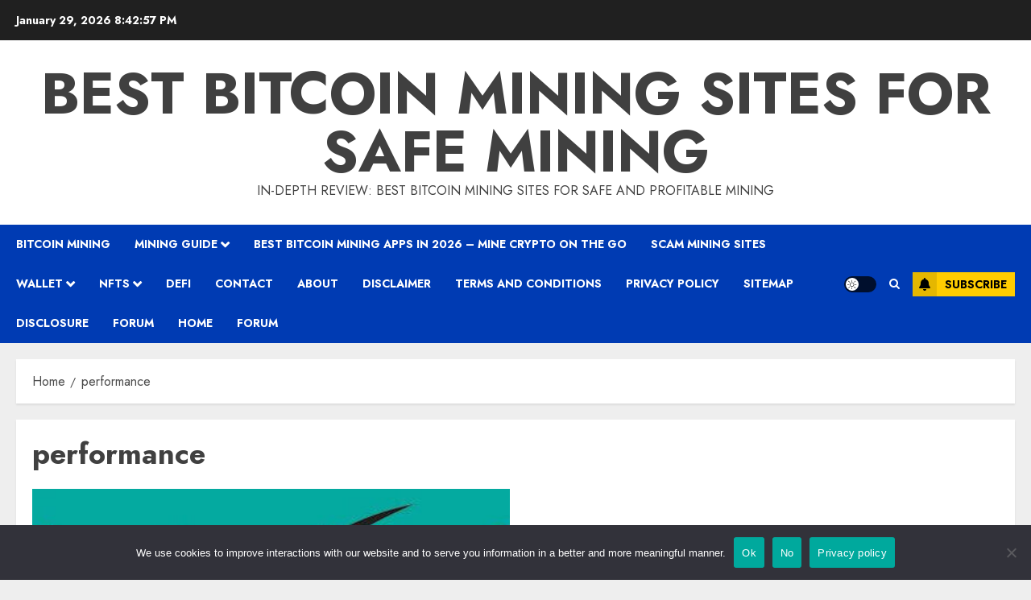

--- FILE ---
content_type: text/html; charset=utf-8
request_url: https://www.google.com/recaptcha/api2/aframe
body_size: 266
content:
<!DOCTYPE HTML><html><head><meta http-equiv="content-type" content="text/html; charset=UTF-8"></head><body><script nonce="nul1Hy0dkOlY1wXoaXEVEg">/** Anti-fraud and anti-abuse applications only. See google.com/recaptcha */ try{var clients={'sodar':'https://pagead2.googlesyndication.com/pagead/sodar?'};window.addEventListener("message",function(a){try{if(a.source===window.parent){var b=JSON.parse(a.data);var c=clients[b['id']];if(c){var d=document.createElement('img');d.src=c+b['params']+'&rc='+(localStorage.getItem("rc::a")?sessionStorage.getItem("rc::b"):"");window.document.body.appendChild(d);sessionStorage.setItem("rc::e",parseInt(sessionStorage.getItem("rc::e")||0)+1);localStorage.setItem("rc::h",'1769719375791');}}}catch(b){}});window.parent.postMessage("_grecaptcha_ready", "*");}catch(b){}</script></body></html>